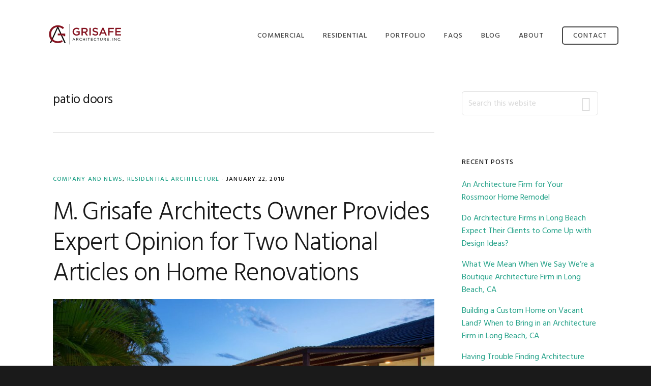

--- FILE ---
content_type: text/html; charset=UTF-8
request_url: https://grisafearchitecture.com/tag/patio-doors/
body_size: 49867
content:
<!DOCTYPE html><html lang="en-US"><head ><meta charset="UTF-8" /><meta name="viewport" content="width=device-width, initial-scale=1" /><meta name='robots' content='index, follow, max-image-preview:large, max-snippet:-1, max-video-preview:-1' /><style>img:is([sizes="auto" i], [sizes^="auto," i]) { contain-intrinsic-size: 3000px 1500px }</style><title>patio doors - Long Beach Architect</title><meta name="description" content="patio doors posts - Long Beach architects, residential and commercial Long Beach architecture design firm." /><link rel="canonical" href="https://grisafearchitecture.com/tag/patio-doors/" /><meta property="og:locale" content="en_US" /><meta property="og:type" content="article" /><meta property="og:title" content="patio doors - Long Beach Architect" /><meta property="og:description" content="patio doors posts - Long Beach architects, residential and commercial Long Beach architecture design firm." /><meta property="og:url" content="https://grisafearchitecture.com/tag/patio-doors/" /><meta property="og:site_name" content="Grisafe Architecture" /><meta name="twitter:card" content="summary_large_image" /> <script type="application/ld+json" class="yoast-schema-graph">{"@context":"https://schema.org","@graph":[{"@type":"CollectionPage","@id":"https://grisafearchitecture.com/tag/patio-doors/","url":"https://grisafearchitecture.com/tag/patio-doors/","name":"patio doors - Long Beach Architect","isPartOf":{"@id":"https://grisafearchitecture.com/#website"},"primaryImageOfPage":{"@id":"https://grisafearchitecture.com/tag/patio-doors/#primaryimage"},"image":{"@id":"https://grisafearchitecture.com/tag/patio-doors/#primaryimage"},"thumbnailUrl":"https://grisafearchitecture.com/wp/wp-content/uploads/2018/01/long-beach-architect-home-remodel.jpg","description":"patio doors posts - Long Beach architects, residential and commercial Long Beach architecture design firm.","breadcrumb":{"@id":"https://grisafearchitecture.com/tag/patio-doors/#breadcrumb"},"inLanguage":"en-US"},{"@type":"ImageObject","inLanguage":"en-US","@id":"https://grisafearchitecture.com/tag/patio-doors/#primaryimage","url":"https://grisafearchitecture.com/wp/wp-content/uploads/2018/01/long-beach-architect-home-remodel.jpg","contentUrl":"https://grisafearchitecture.com/wp/wp-content/uploads/2018/01/long-beach-architect-home-remodel.jpg","width":1678,"height":1119,"caption":"long beach architect home remodel"},{"@type":"BreadcrumbList","@id":"https://grisafearchitecture.com/tag/patio-doors/#breadcrumb","itemListElement":[{"@type":"ListItem","position":1,"name":"Home","item":"https://grisafearchitecture.com/"},{"@type":"ListItem","position":2,"name":"patio doors"}]},{"@type":"WebSite","@id":"https://grisafearchitecture.com/#website","url":"https://grisafearchitecture.com/","name":"Grisafe Architecture","description":"","publisher":{"@id":"https://grisafearchitecture.com/#organization"},"potentialAction":[{"@type":"SearchAction","target":{"@type":"EntryPoint","urlTemplate":"https://grisafearchitecture.com/?s={search_term_string}"},"query-input":{"@type":"PropertyValueSpecification","valueRequired":true,"valueName":"search_term_string"}}],"inLanguage":"en-US"},{"@type":"Organization","@id":"https://grisafearchitecture.com/#organization","name":"Grisafe Architecture, Inc.","url":"https://grisafearchitecture.com/","logo":{"@type":"ImageObject","inLanguage":"en-US","@id":"https://grisafearchitecture.com/#/schema/logo/image/","url":"https://grisafearchitecture.com/wp/wp-content/uploads/2022/06/grisafe_icon-min.png","contentUrl":"https://grisafearchitecture.com/wp/wp-content/uploads/2022/06/grisafe_icon-min.png","width":512,"height":512,"caption":"Grisafe Architecture, Inc."},"image":{"@id":"https://grisafearchitecture.com/#/schema/logo/image/"}}]}</script> <link rel='dns-prefetch' href='//fonts.googleapis.com' /><link rel='dns-prefetch' href='//code.ionicframework.com' /><link rel="alternate" type="application/rss+xml" title="Grisafe Architecture &raquo; Feed" href="https://grisafearchitecture.com/feed/" /><link rel="alternate" type="application/rss+xml" title="Grisafe Architecture &raquo; Comments Feed" href="https://grisafearchitecture.com/comments/feed/" /><link rel="alternate" type="application/rss+xml" title="Grisafe Architecture &raquo; patio doors Tag Feed" href="https://grisafearchitecture.com/tag/patio-doors/feed/" /> <script defer src="[data-uri]"></script> <link rel='stylesheet' id='showcase-pro-css' href='https://grisafearchitecture.com/wp/wp-content/cache/autoptimize/css/autoptimize_single_96efbe5bf6f1b923037e1a807f4e5651.css?ver=1654190850' type='text/css' media='all' /><style id='wp-emoji-styles-inline-css' type='text/css'>img.wp-smiley, img.emoji {
		display: inline !important;
		border: none !important;
		box-shadow: none !important;
		height: 1em !important;
		width: 1em !important;
		margin: 0 0.07em !important;
		vertical-align: -0.1em !important;
		background: none !important;
		padding: 0 !important;
	}</style><link rel='stylesheet' id='wp-block-library-css' href='https://grisafearchitecture.com/wp/wp-includes/css/dist/block-library/style.min.css?ver=c8e5d259a8390b5c49107ab71e65430a' type='text/css' media='all' /><style id='classic-theme-styles-inline-css' type='text/css'>/*! This file is auto-generated */
.wp-block-button__link{color:#fff;background-color:#32373c;border-radius:9999px;box-shadow:none;text-decoration:none;padding:calc(.667em + 2px) calc(1.333em + 2px);font-size:1.125em}.wp-block-file__button{background:#32373c;color:#fff;text-decoration:none}</style><style id='global-styles-inline-css' type='text/css'>:root{--wp--preset--aspect-ratio--square: 1;--wp--preset--aspect-ratio--4-3: 4/3;--wp--preset--aspect-ratio--3-4: 3/4;--wp--preset--aspect-ratio--3-2: 3/2;--wp--preset--aspect-ratio--2-3: 2/3;--wp--preset--aspect-ratio--16-9: 16/9;--wp--preset--aspect-ratio--9-16: 9/16;--wp--preset--color--black: #000000;--wp--preset--color--cyan-bluish-gray: #abb8c3;--wp--preset--color--white: #ffffff;--wp--preset--color--pale-pink: #f78da7;--wp--preset--color--vivid-red: #cf2e2e;--wp--preset--color--luminous-vivid-orange: #ff6900;--wp--preset--color--luminous-vivid-amber: #fcb900;--wp--preset--color--light-green-cyan: #7bdcb5;--wp--preset--color--vivid-green-cyan: #00d084;--wp--preset--color--pale-cyan-blue: #8ed1fc;--wp--preset--color--vivid-cyan-blue: #0693e3;--wp--preset--color--vivid-purple: #9b51e0;--wp--preset--gradient--vivid-cyan-blue-to-vivid-purple: linear-gradient(135deg,rgba(6,147,227,1) 0%,rgb(155,81,224) 100%);--wp--preset--gradient--light-green-cyan-to-vivid-green-cyan: linear-gradient(135deg,rgb(122,220,180) 0%,rgb(0,208,130) 100%);--wp--preset--gradient--luminous-vivid-amber-to-luminous-vivid-orange: linear-gradient(135deg,rgba(252,185,0,1) 0%,rgba(255,105,0,1) 100%);--wp--preset--gradient--luminous-vivid-orange-to-vivid-red: linear-gradient(135deg,rgba(255,105,0,1) 0%,rgb(207,46,46) 100%);--wp--preset--gradient--very-light-gray-to-cyan-bluish-gray: linear-gradient(135deg,rgb(238,238,238) 0%,rgb(169,184,195) 100%);--wp--preset--gradient--cool-to-warm-spectrum: linear-gradient(135deg,rgb(74,234,220) 0%,rgb(151,120,209) 20%,rgb(207,42,186) 40%,rgb(238,44,130) 60%,rgb(251,105,98) 80%,rgb(254,248,76) 100%);--wp--preset--gradient--blush-light-purple: linear-gradient(135deg,rgb(255,206,236) 0%,rgb(152,150,240) 100%);--wp--preset--gradient--blush-bordeaux: linear-gradient(135deg,rgb(254,205,165) 0%,rgb(254,45,45) 50%,rgb(107,0,62) 100%);--wp--preset--gradient--luminous-dusk: linear-gradient(135deg,rgb(255,203,112) 0%,rgb(199,81,192) 50%,rgb(65,88,208) 100%);--wp--preset--gradient--pale-ocean: linear-gradient(135deg,rgb(255,245,203) 0%,rgb(182,227,212) 50%,rgb(51,167,181) 100%);--wp--preset--gradient--electric-grass: linear-gradient(135deg,rgb(202,248,128) 0%,rgb(113,206,126) 100%);--wp--preset--gradient--midnight: linear-gradient(135deg,rgb(2,3,129) 0%,rgb(40,116,252) 100%);--wp--preset--font-size--small: 13px;--wp--preset--font-size--medium: 20px;--wp--preset--font-size--large: 36px;--wp--preset--font-size--x-large: 42px;--wp--preset--spacing--20: 0.44rem;--wp--preset--spacing--30: 0.67rem;--wp--preset--spacing--40: 1rem;--wp--preset--spacing--50: 1.5rem;--wp--preset--spacing--60: 2.25rem;--wp--preset--spacing--70: 3.38rem;--wp--preset--spacing--80: 5.06rem;--wp--preset--shadow--natural: 6px 6px 9px rgba(0, 0, 0, 0.2);--wp--preset--shadow--deep: 12px 12px 50px rgba(0, 0, 0, 0.4);--wp--preset--shadow--sharp: 6px 6px 0px rgba(0, 0, 0, 0.2);--wp--preset--shadow--outlined: 6px 6px 0px -3px rgba(255, 255, 255, 1), 6px 6px rgba(0, 0, 0, 1);--wp--preset--shadow--crisp: 6px 6px 0px rgba(0, 0, 0, 1);}:where(.is-layout-flex){gap: 0.5em;}:where(.is-layout-grid){gap: 0.5em;}body .is-layout-flex{display: flex;}.is-layout-flex{flex-wrap: wrap;align-items: center;}.is-layout-flex > :is(*, div){margin: 0;}body .is-layout-grid{display: grid;}.is-layout-grid > :is(*, div){margin: 0;}:where(.wp-block-columns.is-layout-flex){gap: 2em;}:where(.wp-block-columns.is-layout-grid){gap: 2em;}:where(.wp-block-post-template.is-layout-flex){gap: 1.25em;}:where(.wp-block-post-template.is-layout-grid){gap: 1.25em;}.has-black-color{color: var(--wp--preset--color--black) !important;}.has-cyan-bluish-gray-color{color: var(--wp--preset--color--cyan-bluish-gray) !important;}.has-white-color{color: var(--wp--preset--color--white) !important;}.has-pale-pink-color{color: var(--wp--preset--color--pale-pink) !important;}.has-vivid-red-color{color: var(--wp--preset--color--vivid-red) !important;}.has-luminous-vivid-orange-color{color: var(--wp--preset--color--luminous-vivid-orange) !important;}.has-luminous-vivid-amber-color{color: var(--wp--preset--color--luminous-vivid-amber) !important;}.has-light-green-cyan-color{color: var(--wp--preset--color--light-green-cyan) !important;}.has-vivid-green-cyan-color{color: var(--wp--preset--color--vivid-green-cyan) !important;}.has-pale-cyan-blue-color{color: var(--wp--preset--color--pale-cyan-blue) !important;}.has-vivid-cyan-blue-color{color: var(--wp--preset--color--vivid-cyan-blue) !important;}.has-vivid-purple-color{color: var(--wp--preset--color--vivid-purple) !important;}.has-black-background-color{background-color: var(--wp--preset--color--black) !important;}.has-cyan-bluish-gray-background-color{background-color: var(--wp--preset--color--cyan-bluish-gray) !important;}.has-white-background-color{background-color: var(--wp--preset--color--white) !important;}.has-pale-pink-background-color{background-color: var(--wp--preset--color--pale-pink) !important;}.has-vivid-red-background-color{background-color: var(--wp--preset--color--vivid-red) !important;}.has-luminous-vivid-orange-background-color{background-color: var(--wp--preset--color--luminous-vivid-orange) !important;}.has-luminous-vivid-amber-background-color{background-color: var(--wp--preset--color--luminous-vivid-amber) !important;}.has-light-green-cyan-background-color{background-color: var(--wp--preset--color--light-green-cyan) !important;}.has-vivid-green-cyan-background-color{background-color: var(--wp--preset--color--vivid-green-cyan) !important;}.has-pale-cyan-blue-background-color{background-color: var(--wp--preset--color--pale-cyan-blue) !important;}.has-vivid-cyan-blue-background-color{background-color: var(--wp--preset--color--vivid-cyan-blue) !important;}.has-vivid-purple-background-color{background-color: var(--wp--preset--color--vivid-purple) !important;}.has-black-border-color{border-color: var(--wp--preset--color--black) !important;}.has-cyan-bluish-gray-border-color{border-color: var(--wp--preset--color--cyan-bluish-gray) !important;}.has-white-border-color{border-color: var(--wp--preset--color--white) !important;}.has-pale-pink-border-color{border-color: var(--wp--preset--color--pale-pink) !important;}.has-vivid-red-border-color{border-color: var(--wp--preset--color--vivid-red) !important;}.has-luminous-vivid-orange-border-color{border-color: var(--wp--preset--color--luminous-vivid-orange) !important;}.has-luminous-vivid-amber-border-color{border-color: var(--wp--preset--color--luminous-vivid-amber) !important;}.has-light-green-cyan-border-color{border-color: var(--wp--preset--color--light-green-cyan) !important;}.has-vivid-green-cyan-border-color{border-color: var(--wp--preset--color--vivid-green-cyan) !important;}.has-pale-cyan-blue-border-color{border-color: var(--wp--preset--color--pale-cyan-blue) !important;}.has-vivid-cyan-blue-border-color{border-color: var(--wp--preset--color--vivid-cyan-blue) !important;}.has-vivid-purple-border-color{border-color: var(--wp--preset--color--vivid-purple) !important;}.has-vivid-cyan-blue-to-vivid-purple-gradient-background{background: var(--wp--preset--gradient--vivid-cyan-blue-to-vivid-purple) !important;}.has-light-green-cyan-to-vivid-green-cyan-gradient-background{background: var(--wp--preset--gradient--light-green-cyan-to-vivid-green-cyan) !important;}.has-luminous-vivid-amber-to-luminous-vivid-orange-gradient-background{background: var(--wp--preset--gradient--luminous-vivid-amber-to-luminous-vivid-orange) !important;}.has-luminous-vivid-orange-to-vivid-red-gradient-background{background: var(--wp--preset--gradient--luminous-vivid-orange-to-vivid-red) !important;}.has-very-light-gray-to-cyan-bluish-gray-gradient-background{background: var(--wp--preset--gradient--very-light-gray-to-cyan-bluish-gray) !important;}.has-cool-to-warm-spectrum-gradient-background{background: var(--wp--preset--gradient--cool-to-warm-spectrum) !important;}.has-blush-light-purple-gradient-background{background: var(--wp--preset--gradient--blush-light-purple) !important;}.has-blush-bordeaux-gradient-background{background: var(--wp--preset--gradient--blush-bordeaux) !important;}.has-luminous-dusk-gradient-background{background: var(--wp--preset--gradient--luminous-dusk) !important;}.has-pale-ocean-gradient-background{background: var(--wp--preset--gradient--pale-ocean) !important;}.has-electric-grass-gradient-background{background: var(--wp--preset--gradient--electric-grass) !important;}.has-midnight-gradient-background{background: var(--wp--preset--gradient--midnight) !important;}.has-small-font-size{font-size: var(--wp--preset--font-size--small) !important;}.has-medium-font-size{font-size: var(--wp--preset--font-size--medium) !important;}.has-large-font-size{font-size: var(--wp--preset--font-size--large) !important;}.has-x-large-font-size{font-size: var(--wp--preset--font-size--x-large) !important;}
:where(.wp-block-post-template.is-layout-flex){gap: 1.25em;}:where(.wp-block-post-template.is-layout-grid){gap: 1.25em;}
:where(.wp-block-columns.is-layout-flex){gap: 2em;}:where(.wp-block-columns.is-layout-grid){gap: 2em;}
:root :where(.wp-block-pullquote){font-size: 1.5em;line-height: 1.6;}</style><link rel='stylesheet' id='google-fonts-css' href='//fonts.googleapis.com/css?family=Hind%3A400%2C300%2C500%2C600%2C700&#038;display=swap&#038;ver=c8e5d259a8390b5c49107ab71e65430a' type='text/css' media='all' /><link rel='stylesheet' id='ionicons-css' href='//code.ionicframework.com/ionicons/2.0.1/css/ionicons.min.css?ver=c8e5d259a8390b5c49107ab71e65430a' type='text/css' media='all' /> <script defer type="text/javascript" src="https://grisafearchitecture.com/wp/wp-includes/js/jquery/jquery.min.js?ver=3.7.1" id="jquery-core-js"></script> <script defer type="text/javascript" src="https://grisafearchitecture.com/wp/wp-includes/js/jquery/jquery-migrate.min.js?ver=3.4.1" id="jquery-migrate-js"></script> <link rel="https://api.w.org/" href="https://grisafearchitecture.com/wp-json/" /><link rel="alternate" title="JSON" type="application/json" href="https://grisafearchitecture.com/wp-json/wp/v2/tags/55" /><link rel="EditURI" type="application/rsd+xml" title="RSD" href="https://grisafearchitecture.com/wp/xmlrpc.php?rsd" /><meta name="google-site-verification" content="lI8JHKxIGyI2q90uZJAKNc6tdi3VYukmDVr9-h0zj3A" /><meta name="msvalidate.01" content="" /><meta name="y_key" content="" /><style type="text/css">.site-title a { background: url(https://grisafearchitecture.com/wp/wp-content/uploads/2022/06/logo_light.png) no-repeat !important; }</style><link rel="icon" href="https://grisafearchitecture.com/wp/wp-content/uploads/2022/06/cropped-grisafe_icon-min-1-32x32.png" sizes="32x32" /><link rel="icon" href="https://grisafearchitecture.com/wp/wp-content/uploads/2022/06/cropped-grisafe_icon-min-1-192x192.png" sizes="192x192" /><link rel="apple-touch-icon" href="https://grisafearchitecture.com/wp/wp-content/uploads/2022/06/cropped-grisafe_icon-min-1-180x180.png" /><meta name="msapplication-TileImage" content="https://grisafearchitecture.com/wp/wp-content/uploads/2022/06/cropped-grisafe_icon-min-1-270x270.png" /></head><body class="archive tag tag-patio-doors tag-55 wp-theme-genesis wp-child-theme-showcase-pro custom-header header-image header-full-width content-sidebar genesis-breadcrumbs-hidden genesis-footer-widgets-visible"><div class="site-container"><ul class="genesis-skip-link"><li><a href="#genesis-nav-primary" class="screen-reader-shortcut"> Skip to primary navigation</a></li><li><a href="#genesis-content" class="screen-reader-shortcut"> Skip to main content</a></li><li><a href="#genesis-sidebar-primary" class="screen-reader-shortcut"> Skip to primary sidebar</a></li><li><a href="#genesis-footer-widgets" class="screen-reader-shortcut"> Skip to footer</a></li></ul><header class="site-header"><div class="wrap"><div class="title-area"><p class="site-title"><a href="https://grisafearchitecture.com/">Grisafe Architecture</a></p></div><nav class="nav-primary" aria-label="Main" id="genesis-nav-primary"><ul id="menu-main-nav" class="menu genesis-nav-menu menu-primary js-superfish"><li id="menu-item-120" class="menu-item menu-item-type-post_type menu-item-object-page menu-item-has-children menu-item-120"><a href="https://grisafearchitecture.com/commercial-architectural-design-long-beach/"><span >Commercial</span></a><ul class="sub-menu"><li id="menu-item-1208" class="menu-item menu-item-type-custom menu-item-object-custom menu-item-1208"><a href="//grisafearchitecture.com/portfolio/#commercial"><span >Portfolio</span></a></li><li id="menu-item-290" class="menu-item menu-item-type-post_type menu-item-object-page menu-item-290"><a href="https://grisafearchitecture.com/commercial-architectural-design-long-beach/"><span >Architecture</span></a></li><li id="menu-item-134" class="menu-item menu-item-type-post_type menu-item-object-page menu-item-134"><a href="https://grisafearchitecture.com/commercial-architectural-design-long-beach/designing-commercial-interiors/"><span >Interiors</span></a></li><li id="menu-item-133" class="menu-item menu-item-type-post_type menu-item-object-page menu-item-133"><a href="https://grisafearchitecture.com/commercial-architectural-design-long-beach/tenant-improvements/"><span >Tenant Improvement</span></a></li><li id="menu-item-132" class="menu-item menu-item-type-post_type menu-item-object-page menu-item-132"><a href="https://grisafearchitecture.com/commercial-architectural-design-long-beach/landscape-design-plans/"><span >Landscape</span></a></li><li id="menu-item-131" class="menu-item menu-item-type-post_type menu-item-object-page menu-item-131"><a href="https://grisafearchitecture.com/commercial-architectural-design-long-beach/construction-docs-building-plans/"><span >Construction Documents</span></a></li><li id="menu-item-1337" class="menu-item menu-item-type-post_type menu-item-object-page menu-item-1337"><a href="https://grisafearchitecture.com/commercial-architectural-design-long-beach/site-plans/"><span >Site Plans and Floor Plans</span></a></li></ul></li><li id="menu-item-144" class="menu-item menu-item-type-post_type menu-item-object-page menu-item-has-children menu-item-144"><a href="https://grisafearchitecture.com/residential-architectural-design-long-beach/"><span >Residential</span></a><ul class="sub-menu"><li id="menu-item-1209" class="menu-item menu-item-type-post_type menu-item-object-page menu-item-1209"><a href="https://grisafearchitecture.com/portfolio/"><span >Portfolio</span></a></li><li id="menu-item-288" class="menu-item menu-item-type-post_type menu-item-object-page menu-item-288"><a href="https://grisafearchitecture.com/residential-architectural-design-long-beach/"><span >Architecture</span></a></li><li id="menu-item-147" class="menu-item menu-item-type-post_type menu-item-object-page menu-item-147"><a href="https://grisafearchitecture.com/residential-architectural-design-long-beach/interior-architects-interior-design/"><span >Interiors</span></a></li><li id="menu-item-146" class="menu-item menu-item-type-post_type menu-item-object-page menu-item-146"><a href="https://grisafearchitecture.com/residential-architectural-design-long-beach/landscape-design-yard-plans/"><span >Landscape</span></a></li><li id="menu-item-145" class="menu-item menu-item-type-post_type menu-item-object-page menu-item-145"><a href="https://grisafearchitecture.com/residential-architectural-design-long-beach/construction-documentation-building-plans/"><span >Construction Documents</span></a></li><li id="menu-item-1443" class="menu-item menu-item-type-post_type menu-item-object-page menu-item-1443"><a href="https://grisafearchitecture.com/residential-architectural-design-long-beach/remodel/"><span >Whole Home Remodels</span></a></li><li id="menu-item-1311" class="menu-item menu-item-type-post_type menu-item-object-page menu-item-1311"><a href="https://grisafearchitecture.com/residential-architectural-design-long-beach/adu/"><span >Accessory Dwelling Units (ADUs)</span></a></li><li id="menu-item-1331" class="menu-item menu-item-type-post_type menu-item-object-page menu-item-1331"><a href="https://grisafearchitecture.com/residential-architectural-design-long-beach/historic/"><span >Historic Home Remodels</span></a></li><li id="menu-item-1621" class="menu-item menu-item-type-post_type menu-item-object-page menu-item-1621"><a href="https://grisafearchitecture.com/sb721/"><span >Apartment Inspections for SB721</span></a></li><li id="menu-item-1622" class="menu-item menu-item-type-post_type menu-item-object-page menu-item-1622"><a href="https://grisafearchitecture.com/sb326/"><span >Condo Inspections for SB326</span></a></li></ul></li><li id="menu-item-1204" class="menu-item menu-item-type-post_type menu-item-object-page menu-item-1204"><a href="https://grisafearchitecture.com/portfolio/"><span >Portfolio</span></a></li><li id="menu-item-277" class="menu-item menu-item-type-post_type menu-item-object-page menu-item-277"><a href="https://grisafearchitecture.com/architect-design-and-planning-faqs/"><span >FAQs</span></a></li><li id="menu-item-158" class="menu-item menu-item-type-post_type menu-item-object-page menu-item-158"><a href="https://grisafearchitecture.com/architects-blog/"><span >Blog</span></a></li><li id="menu-item-157" class="menu-item menu-item-type-post_type menu-item-object-page menu-item-has-children menu-item-157"><a href="https://grisafearchitecture.com/long-beach-architects-architectural-design-firm/"><span >About</span></a><ul class="sub-menu"><li id="menu-item-1281" class="menu-item menu-item-type-post_type menu-item-object-page menu-item-1281"><a href="https://grisafearchitecture.com/team/"><span >Team</span></a></li><li id="menu-item-155" class="menu-item menu-item-type-post_type menu-item-object-page menu-item-155"><a href="https://grisafearchitecture.com/architect-client-testimonials/"><span >Testimonials</span></a></li><li id="menu-item-1515" class="menu-item menu-item-type-post_type menu-item-object-page menu-item-1515"><a href="https://grisafearchitecture.com/careers/"><span >Careers</span></a></li></ul></li><li id="menu-item-156" class="contact highlight menu-item menu-item-type-post_type menu-item-object-page menu-item-156"><a href="https://grisafearchitecture.com/contact-long-beach-architectural-firm/"><span >Contact</span></a></li></ul></nav></div></header><div class="site-inner"><div class="wrap"><div class="content-sidebar-wrap"><main class="content" id="genesis-content"><div class="archive-description taxonomy-archive-description taxonomy-description"><h1 class="archive-title">patio doors</h1></div><article class="post-966 post type-post status-publish format-standard has-post-thumbnail category-company-and-news category-residential-architecture tag-architectural-design tag-home-remodel tag-home-renovation-long-beach tag-interior-design tag-long-beach-architecture tag-patio-doors entry" aria-label="M. Grisafe Architects Owner Provides Expert Opinion for Two National Articles on Home Renovations"><header class="entry-header"><p class="entry-meta"><span class="entry-categories"><a href="https://grisafearchitecture.com/category/company-and-news/" rel="category tag">Company and News</a>, <a href="https://grisafearchitecture.com/category/residential-architecture/" rel="category tag">Residential Architecture</a> &middot;</span> <time class="entry-time">January 22, 2018</time></p><h2 class="entry-title"><a class="entry-title-link" rel="bookmark" href="https://grisafearchitecture.com/966/residential-architecture/expert-opinion-home-renovation-articles/">M. Grisafe Architects Owner Provides Expert Opinion for Two National Articles on Home Renovations</a></h2></header><div class="entry-content"><a class="entry-image-link" href="https://grisafearchitecture.com/966/residential-architecture/expert-opinion-home-renovation-articles/" aria-hidden="true" tabindex="-1"><img width="900" height="500" src="https://grisafearchitecture.com/wp/wp-content/uploads/2018/01/long-beach-architect-home-remodel-900x500.jpg" class=" post-image entry-image" alt="long beach architect home remodel" decoding="async" /></a><p>If you’re like many homeowners looking to do a residential remodel of your Long Beach home, you might look online at photos of completed projects by other homeowners, or you might read articles about the renovation process to try to get a better idea of what you can expect. &#x02026;</p><p><a class="button light more-link" href="https://grisafearchitecture.com/966/residential-architecture/expert-opinion-home-renovation-articles/">Continue Reading</a></p></div></article></main><aside class="sidebar sidebar-primary widget-area" role="complementary" aria-label="Primary Sidebar" id="genesis-sidebar-primary"><h2 class="genesis-sidebar-title screen-reader-text">Primary Sidebar</h2><section id="search-3" class="widget widget_search"><div class="widget-wrap"><form class="search-form" method="get" action="https://grisafearchitecture.com/" role="search"><label class="search-form-label screen-reader-text" for="searchform-1">Search this website</label><input class="search-form-input" type="search" name="s" id="searchform-1" placeholder="Search this website"><input class="search-form-submit" type="submit" value="Search"><meta content="https://grisafearchitecture.com/?s={s}"></form></div></section><section id="recent-posts-6" class="widget widget_recent_entries"><div class="widget-wrap"><h3 class="widgettitle widget-title">Recent Posts</h3><ul><li> <a href="https://grisafearchitecture.com/1684/blog/rossmoor-home-remodels/">An Architecture Firm for Your Rossmoor Home Remodel</a></li><li> <a href="https://grisafearchitecture.com/1680/blog/long-beach-design-ideas/">Do Architecture Firms in Long Beach Expect Their Clients to Come Up with Design Ideas?</a></li><li> <a href="https://grisafearchitecture.com/1676/blog/boutique-architecture-firm/">What We Mean When We Say We’re a Boutique Architecture Firm in Long Beach, CA</a></li><li> <a href="https://grisafearchitecture.com/1672/blog/custom-home/">Building a Custom Home on Vacant Land? When to Bring in an Architecture Firm in Long Beach, CA</a></li><li> <a href="https://grisafearchitecture.com/1668/blog/historic-home-remodel/">Having Trouble Finding Architecture Firms in Long Beach, CA Willing to Help You Remodel Your Historic Home?</a></li><li> <a href="https://grisafearchitecture.com/1665/blog/experienced-gc-architect/">Can an Experienced General Contractor Be a Substitute for an Architect in Long Beach, CA?</a></li><li> <a href="https://grisafearchitecture.com/1661/blog/home-floor-plan/">Lifestyles Change Over Time and So Should Your Long Beach Home’s Floor Plan</a></li></ul></div></section></aside></div></div></div><div class="feat-image-footer-contact"
 style="padding:calc(4% + 6rem) 0 7%; max-height:400px; background:url(https://grisafearchitecture.com/wp/wp-content/themes/showcase-pro/images/cta2.jpg) center no-repeat;"><div class="wrap" style="text-align:center; color:#fff;"><h2 style="font-weight:bold;">Let's talk about your project.</h2><p>We'll help you get started and see you through to the finish.</p> <a class="button arrow-right" href="https://grisafearchitecture.com/contact-long-beach-architectural-firm/">Let's Talk</a></div></div><div class="first" style="background-color:#fff; padding: 70px 0;"><div class="wrap"><h2 style="text-align:center;">Client Testimonials</h2> <br /><div class="one-third first"> <noscript><img src="https://grisafearchitecture.com/wp/wp-content/themes/showcase-pro/images/li_logo.jpg" alt="LinkedIn Reviews Logo" style="max-width:90px;" /></noscript><img class="lazyload" src='data:image/svg+xml,%3Csvg%20xmlns=%22http://www.w3.org/2000/svg%22%20viewBox=%220%200%20210%20140%22%3E%3C/svg%3E' data-src="https://grisafearchitecture.com/wp/wp-content/themes/showcase-pro/images/li_logo.jpg" alt="LinkedIn Reviews Logo" style="max-width:90px;" /><blockquote><strong>Mark met the challenges of working in a historic district and delivered a beautiful home.</strong> He listened to our thoughts and designed just what we wanted: a home that was both aesthetically pleasing and functional. Additionally, he was a pleasure to work with and always friendly and open to our thoughts. I would recommend him to anyone looking for an architect."</blockquote> <span>- Lisa Lindsay</span></div><div class="one-third"> <noscript><img src="https://grisafearchitecture.com/wp/wp-content/themes/showcase-pro/images/g_logo.jpg" alt="Google Reviews Logo" style="max-width:40px;" /></noscript><img class="lazyload" src='data:image/svg+xml,%3Csvg%20xmlns=%22http://www.w3.org/2000/svg%22%20viewBox=%220%200%20210%20140%22%3E%3C/svg%3E' data-src="https://grisafearchitecture.com/wp/wp-content/themes/showcase-pro/images/g_logo.jpg" alt="Google Reviews Logo" style="max-width:40px;" /><blockquote>I have worked along side of Mark Grisafe many times on numerous types of projects. He and his staff are very honest and easy to work with. If you are looking for an architect who is straight forward, will give you the suggestions you need, and make sure you meet all city requirements he is your guy! He is worth the cost. <strong>Whether you have a commercial or residential project, he and his staff is with you every step of the way.</strong> Grisafe Architecture is ready and willing to help you with any of your commercial or residential needs!!!!!"</blockquote> <span>- Nicole Ryan</span></div><div class="one-third"> <noscript><img src="https://grisafearchitecture.com/wp/wp-content/themes/showcase-pro/images/fb_logo.jpg" alt="Facebook Reviews Logo" style="max-width:85px;" /></noscript><img class="lazyload" src='data:image/svg+xml,%3Csvg%20xmlns=%22http://www.w3.org/2000/svg%22%20viewBox=%220%200%20210%20140%22%3E%3C/svg%3E' data-src="https://grisafearchitecture.com/wp/wp-content/themes/showcase-pro/images/fb_logo.jpg" alt="Facebook Reviews Logo" style="max-width:85px;" /><blockquote>I used Mark Grisafe Architect for my project recently. <strong>I highly recommend him for his tenacity, professionalism and creative sense of the project.</strong> I will definitely be consulting with Mark again for our future expansion."</blockquote> <span>- John Carlo</span></div></div> <br /> <br /><p style="text-align:center;"> <a href="https://grisafearchitecture.com/architect-client-testimonials/">More Client Testimonials</a></p></div><div style="background-color:#1a1a1a; padding:25px; clear:both; overflow:hidden;"> [instagram-feed]</div><div class="layer" style="text-align:center; padding:30px 0 10px 0; background:#000; clear:both;"> <span style="color:#fff;">As Featured On:</span><br /> <noscript><img class="press_foot_img" src="https://grisafearchitecture.com/wp/wp-content/themes/showcase-pro/images/lb.png" alt="" /></noscript><img class="lazyload press_foot_img" src='data:image/svg+xml,%3Csvg%20xmlns=%22http://www.w3.org/2000/svg%22%20viewBox=%220%200%20210%20140%22%3E%3C/svg%3E' data-src="https://grisafearchitecture.com/wp/wp-content/themes/showcase-pro/images/lb.png" alt="" /> &nbsp; <a href="https://compendent.com/333/long-beach-architect/" target="_blank"><noscript><img class="press_foot_img" src="https://grisafearchitecture.com/wp/wp-content/themes/showcase-pro/images/compendent.png" alt="Compendent Feature" /></noscript><img class="lazyload press_foot_img" src='data:image/svg+xml,%3Csvg%20xmlns=%22http://www.w3.org/2000/svg%22%20viewBox=%220%200%20210%20140%22%3E%3C/svg%3E' data-src="https://grisafearchitecture.com/wp/wp-content/themes/showcase-pro/images/compendent.png" alt="Compendent Feature" /></a> &nbsp; <noscript><img class="press_foot_img" src="https://grisafearchitecture.com/wp/wp-content/themes/showcase-pro/images/realtor.png" alt="REaltor.com Articles" /></noscript><img class="lazyload press_foot_img" src='data:image/svg+xml,%3Csvg%20xmlns=%22http://www.w3.org/2000/svg%22%20viewBox=%220%200%20210%20140%22%3E%3C/svg%3E' data-src="https://grisafearchitecture.com/wp/wp-content/themes/showcase-pro/images/realtor.png" alt="REaltor.com Articles" /> &nbsp; <a href="https://mywebmkt.com/120/long-beach-architect-helps-hoonigan/" target="_blank"><noscript><img class="press_foot_img" src="https://grisafearchitecture.com/wp/wp-content/themes/showcase-pro/images/mywebmkt.png" alt="MyWebMkt Feature" /></noscript><img class="lazyload press_foot_img" src='data:image/svg+xml,%3Csvg%20xmlns=%22http://www.w3.org/2000/svg%22%20viewBox=%220%200%20210%20140%22%3E%3C/svg%3E' data-src="https://grisafearchitecture.com/wp/wp-content/themes/showcase-pro/images/mywebmkt.png" alt="MyWebMkt Feature" /></a> &nbsp; <a href="https://businessingmag.com/3497/marketing/mark-grisafe/" target="_blank"><noscript><img class="press_foot_img" src="https://grisafearchitecture.com/wp/wp-content/themes/showcase-pro/images/businessing.png" alt="Businessing Magazine Interview" /></noscript><img class="lazyload press_foot_img" src='data:image/svg+xml,%3Csvg%20xmlns=%22http://www.w3.org/2000/svg%22%20viewBox=%220%200%20210%20140%22%3E%3C/svg%3E' data-src="https://grisafearchitecture.com/wp/wp-content/themes/showcase-pro/images/businessing.png" alt="Businessing Magazine Interview" /></a></div><div class="footer-widgets" id="genesis-footer-widgets"><h2 class="genesis-sidebar-title screen-reader-text">Footer</h2><div class="wrap"><div class="widget-area footer-widgets-1 footer-widget-area"><section id="nav_menu-5" class="widget widget_nav_menu"><div class="widget-wrap"><h3 class="widgettitle widget-title">Company</h3><div class="menu-company-menu-footer-container"><ul id="menu-company-menu-footer" class="menu"><li id="menu-item-829" class="menu-item menu-item-type-post_type menu-item-object-page menu-item-829"><a href="https://grisafearchitecture.com/long-beach-architects-architectural-design-firm/">About</a></li><li id="menu-item-1205" class="menu-item menu-item-type-post_type menu-item-object-page menu-item-1205"><a href="https://grisafearchitecture.com/portfolio/">Portfolio</a></li><li id="menu-item-827" class="menu-item menu-item-type-post_type menu-item-object-page menu-item-827"><a href="https://grisafearchitecture.com/architect-client-testimonials/">Client Testimonials</a></li><li id="menu-item-826" class="menu-item menu-item-type-post_type menu-item-object-page menu-item-826"><a href="https://grisafearchitecture.com/architect-design-and-planning-faqs/">Frequently Asked Questions</a></li><li id="menu-item-828" class="menu-item menu-item-type-post_type menu-item-object-page menu-item-828"><a href="https://grisafearchitecture.com/contact-long-beach-architectural-firm/">Contact</a></li><li id="menu-item-830" class="menu-item menu-item-type-post_type menu-item-object-page menu-item-830"><a href="https://grisafearchitecture.com/architects-blog/">The Architect’s Blog</a></li></ul></div></div></section></div><div class="widget-area footer-widgets-2 footer-widget-area"><section id="nav_menu-3" class="widget widget_nav_menu"><div class="widget-wrap"><h3 class="widgettitle widget-title">Residential</h3><div class="menu-residential-menu-footer-container"><ul id="menu-residential-menu-footer" class="menu"><li id="menu-item-816" class="menu-item menu-item-type-post_type menu-item-object-page menu-item-816"><a href="https://grisafearchitecture.com/residential-architectural-design-long-beach/">Architecture</a></li><li id="menu-item-817" class="menu-item menu-item-type-post_type menu-item-object-page menu-item-817"><a href="https://grisafearchitecture.com/residential-architectural-design-long-beach/construction-documentation-building-plans/">Construction Documents</a></li><li id="menu-item-818" class="menu-item menu-item-type-post_type menu-item-object-page menu-item-818"><a href="https://grisafearchitecture.com/residential-architectural-design-long-beach/landscape-design-yard-plans/">Landscape</a></li><li id="menu-item-819" class="menu-item menu-item-type-post_type menu-item-object-page menu-item-819"><a href="https://grisafearchitecture.com/residential-architectural-design-long-beach/interior-architects-interior-design/">Interiors</a></li></ul></div></div></section></div><div class="widget-area footer-widgets-3 footer-widget-area"><section id="nav_menu-4" class="widget widget_nav_menu"><div class="widget-wrap"><h3 class="widgettitle widget-title">Commercial</h3><div class="menu-commercial-menu-footer-container"><ul id="menu-commercial-menu-footer" class="menu"><li id="menu-item-820" class="menu-item menu-item-type-post_type menu-item-object-page menu-item-820"><a href="https://grisafearchitecture.com/commercial-architectural-design-long-beach/">Architecture</a></li><li id="menu-item-821" class="menu-item menu-item-type-post_type menu-item-object-page menu-item-821"><a href="https://grisafearchitecture.com/commercial-architectural-design-long-beach/construction-docs-building-plans/">Construction Documents</a></li><li id="menu-item-822" class="menu-item menu-item-type-post_type menu-item-object-page menu-item-822"><a href="https://grisafearchitecture.com/commercial-architectural-design-long-beach/landscape-design-plans/">Landscape</a></li><li id="menu-item-823" class="menu-item menu-item-type-post_type menu-item-object-page menu-item-823"><a href="https://grisafearchitecture.com/commercial-architectural-design-long-beach/tenant-improvements/">Tenant Improvement</a></li><li id="menu-item-824" class="menu-item menu-item-type-post_type menu-item-object-page menu-item-824"><a href="https://grisafearchitecture.com/commercial-architectural-design-long-beach/designing-commercial-interiors/">Interiors</a></li></ul></div></div></section></div><div class="widget-area footer-widgets-4 footer-widget-area"><section id="recent-posts-7" class="widget widget_recent_entries"><div class="widget-wrap"><h3 class="widgettitle widget-title">Latest Updates</h3><ul><li> <a href="https://grisafearchitecture.com/1684/blog/rossmoor-home-remodels/">An Architecture Firm for Your Rossmoor Home Remodel</a></li><li> <a href="https://grisafearchitecture.com/1680/blog/long-beach-design-ideas/">Do Architecture Firms in Long Beach Expect Their Clients to Come Up with Design Ideas?</a></li><li> <a href="https://grisafearchitecture.com/1676/blog/boutique-architecture-firm/">What We Mean When We Say We’re a Boutique Architecture Firm in Long Beach, CA</a></li></ul></div></section></div></div></div><footer class="site-footer"><div class="wrap"> <a href="#" class="scrollup">Scroll</a><div> Let's be social:
 &nbsp; <a href="https://www.facebook.com/GrisafeArchitecture/" target="_blank"><noscript><img src="https://grisafearchitecture.com/wp/wp-content/themes/showcase-pro/images/facebook.png" alt="Facebook logo" /></noscript><img class="lazyload" src='data:image/svg+xml,%3Csvg%20xmlns=%22http://www.w3.org/2000/svg%22%20viewBox=%220%200%20210%20140%22%3E%3C/svg%3E' data-src="https://grisafearchitecture.com/wp/wp-content/themes/showcase-pro/images/facebook.png" alt="Facebook logo" /></a> <a href="https://www.linkedin.com/in/markgrisafe/" target="_blank"><noscript><img src="https://grisafearchitecture.com/wp/wp-content/themes/showcase-pro/images/linkedin.png" alt="Linkedin logo" /></noscript><img class="lazyload" src='data:image/svg+xml,%3Csvg%20xmlns=%22http://www.w3.org/2000/svg%22%20viewBox=%220%200%20210%20140%22%3E%3C/svg%3E' data-src="https://grisafearchitecture.com/wp/wp-content/themes/showcase-pro/images/linkedin.png" alt="Linkedin logo" /></a> <a href="https://www.instagram.com/GrisafeArchitecture/" target="_blank"><noscript><img src="https://grisafearchitecture.com/wp/wp-content/themes/showcase-pro/images/instagram.png" alt="Instagram logo" /></noscript><img class="lazyload" src='data:image/svg+xml,%3Csvg%20xmlns=%22http://www.w3.org/2000/svg%22%20viewBox=%220%200%20210%20140%22%3E%3C/svg%3E' data-src="https://grisafearchitecture.com/wp/wp-content/themes/showcase-pro/images/instagram.png" alt="Instagram logo" /></a> <br /> <br /><p> Copyright &copy; 2026 Grisafe Architecture, Inc. All Rights Reserved.
 | <a href="https://grisafearchitecture.com/sitemap/">Sitemap</a></p> <br /><p style="text-transform:none;"> <a href="https://www.modmacro.com" target="_blank">Web Design &amp; SEO by Modmacro&#8480;</a></p></div></div></footer></div><script type="speculationrules">{"prefetch":[{"source":"document","where":{"and":[{"href_matches":"\/*"},{"not":{"href_matches":["\/wp\/wp-*.php","\/wp\/wp-admin\/*","\/wp\/wp-content\/uploads\/*","\/wp\/wp-content\/*","\/wp\/wp-content\/plugins\/*","\/wp\/wp-content\/themes\/showcase-pro\/*","\/wp\/wp-content\/themes\/genesis\/*","\/*\\?(.+)"]}},{"not":{"selector_matches":"a[rel~=\"nofollow\"]"}},{"not":{"selector_matches":".no-prefetch, .no-prefetch a"}}]},"eagerness":"conservative"}]}</script> <script type="text/javascript">var _gaq = _gaq || [];
          _gaq.push(['_setAccount', 'UA-44896729-1']);
          _gaq.push(['_trackPageview']);
        
          (function() {
             var ga = document.createElement('script'); ga.type = 'text/javascript'; ga.async = true;
             ga.src = ('https:' == document.location.protocol ? 'https://ssl' : 'http://www') + '.google-analytics.com/ga.js';
             var s = document.getElementsByTagName('script')[0]; s.parentNode.insertBefore(ga, s);
          })();</script> <script defer src="//static.getclicky.com/101398742.js"></script> <noscript><style>.lazyload{display:none;}</style></noscript><script data-noptimize="1">window.lazySizesConfig=window.lazySizesConfig||{};window.lazySizesConfig.loadMode=1;</script><script defer data-noptimize="1" src='https://grisafearchitecture.com/wp/wp-content/plugins/autoptimize/classes/external/js/lazysizes.min.js?ao_version=3.1.13'></script><script defer type="text/javascript" src="https://grisafearchitecture.com/wp/wp-includes/js/hoverIntent.min.js?ver=1.10.2" id="hoverIntent-js"></script> <script defer type="text/javascript" src="https://grisafearchitecture.com/wp/wp-content/themes/genesis/lib/js/menu/superfish.min.js?ver=1.7.10" id="superfish-js"></script> <script defer type="text/javascript" src="https://grisafearchitecture.com/wp/wp-content/themes/genesis/lib/js/menu/superfish.args.min.js?ver=3.6.1" id="superfish-args-js"></script> <script defer type="text/javascript" src="https://grisafearchitecture.com/wp/wp-content/themes/genesis/lib/js/skip-links.min.js?ver=3.6.1" id="skip-links-js"></script> <script defer type="text/javascript" src="https://grisafearchitecture.com/wp/wp-content/cache/autoptimize/js/autoptimize_single_3ed9ea4464803fee19e7deb8acc9637e.js?ver=1.0.0&#039;=&#039;async" id="showcase-global-js"></script> <script defer type="text/javascript" src="https://grisafearchitecture.com/wp/wp-content/cache/autoptimize/js/autoptimize_single_960c837317fd887b623edd903bfc0c8a.js?ver=20120206&#039;=&#039;async" id="mag-feed-js"></script> <script defer type="text/javascript" src="https://grisafearchitecture.com/wp/wp-content/cache/autoptimize/js/autoptimize_single_cb5c251ef89106531a094e78021a2c2f.js?ver=1.0.0&#039;=&#039;async" id="grisafe-scroll-js"></script> <script defer id="showcase-responsive-menu-js-extra" src="[data-uri]"></script> <script defer type="text/javascript" src="https://grisafearchitecture.com/wp/wp-content/themes/showcase-pro/js/responsive-menus.min.js?ver=1654190850&#039;=&#039;async" id="showcase-responsive-menu-js"></script> </body></html>

--- FILE ---
content_type: text/javascript
request_url: https://grisafearchitecture.com/wp/wp-content/cache/autoptimize/js/autoptimize_single_960c837317fd887b623edd903bfc0c8a.js?ver=20120206%27=%27async
body_size: 337
content:
jQuery(document).ready(function(){var ajax_load="<div style='text-align:center;'><img src='/wp/wp-content/themes/showcase-pro/images/loading.gif' alt='loading...' /></div>";var loadUrl="/wp/wp-content/themes/showcase-pro/ajax/get_mag_feed.php";jQuery("#mag_feed").html(ajax_load).load(loadUrl,function(){jQuery("#mag_feed").show();});});

--- FILE ---
content_type: text/javascript
request_url: https://grisafearchitecture.com/wp/wp-content/cache/autoptimize/js/autoptimize_single_cb5c251ef89106531a094e78021a2c2f.js?ver=1.0.0%27=%27async
body_size: 228
content:
jQuery(function($){$(window).scroll(function(){if($(this).scrollTop()>600){$('.scrollup').fadeIn();}else{$('.scrollup').fadeOut();}});$('.scrollup').click(function(){$("html, body").animate({scrollTop:0},600);return false;});});